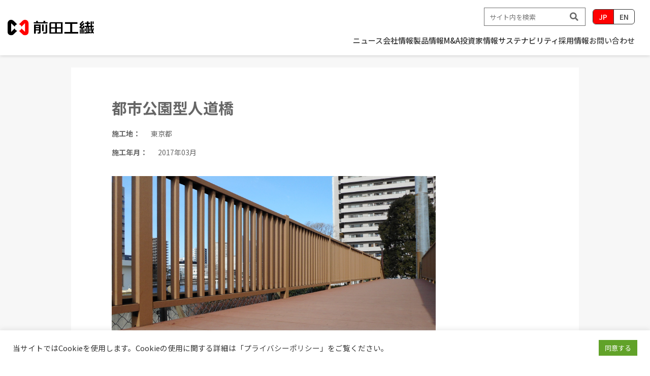

--- FILE ---
content_type: text/html; charset=UTF-8
request_url: https://www.maedakosen.jp/case/927/
body_size: 13136
content:


<!doctype html>


	<html lang="ja">


<head>
        <title>都市公園型人道橋 – 前田工繊株式会社</title>
	
  <meta charset="UTF-8" />
  <meta name="viewport" content="width=device-width, initial-scale=1" />
  <meta name="format-detection" content="telephone=no">

    <meta property="og:title" content="都市公園型人道橋">
  <meta property="og:description" content="盛土補強・軟弱地盤安定材をはじめとした、ジオシンセティックス環境資材のパイオニア">
  <meta property="og:image" content="https://www.maedakosen.jp/wp/wp-content/themes/mdk/images/logo.jpg">
  
  <meta property="og:site_name" content="前田工繊株式会社">
  <meta property="og:url" content="https://www.maedakosen.jp/case/927/">
  <meta property="og:locale" content="ja_JP">
  <meta name="twitter:card" content="summary">
  <meta name="twitter:site" content="@maedakosengroup">

  <!-- Google Tag Manager -->
  <script>(function(w,d,s,l,i){w[l]=w[l]||[];w[l].push({'gtm.start':
  new Date().getTime(),event:'gtm.js'});var f=d.getElementsByTagName(s)[0],
  j=d.createElement(s),dl=l!='dataLayer'?'&l='+l:'';j.async=true;j.src=
  'https://www.googletagmanager.com/gtm.js?id='+i+dl;f.parentNode.insertBefore(j,f);
  })(window,document,'script','dataLayer','GTM-PWH9N494');</script>
  <!-- End Google Tag Manager -->

  	<meta name="description" content="都市公園型人道橋 – 盛土補強・軟弱地盤安定材をはじめとした、ジオシンセティックス環境資材のパイオニア 前田工繊" />
	 
  <link rel="profile" href="https://gmpg.org/xfn/11" />
  <link rel="shortcut icon" href="https://www.maedakosen.jp/wp/wp-content/themes/mdk/favicon.ico" />
  
		
  	<link rel="preload" href="https://www.maedakosen.jp/wp/wp-content/themes/mdk/images/place.png" as="image">
  	<link href="https://www.maedakosen.jp/wp/wp-content/themes/mdk/images/place-tunnel.png" as="image">
  	<link href="https://www.maedakosen.jp/wp/wp-content/themes/mdk/images/place-housing.png" as="image">
  	<link href="https://www.maedakosen.jp/wp/wp-content/themes/mdk/images/place-park.png" as="image">
  	<link href="https://www.maedakosen.jp/wp/wp-content/themes/mdk/images/place-mountain.png" as="image">
  	<link href="https://www.maedakosen.jp/wp/wp-content/themes/mdk/images/place-river.png" as="image">
  	<link href="https://www.maedakosen.jp/wp/wp-content/themes/mdk/images/place-facility.png" as="image">
  	<link href="https://www.maedakosen.jp/wp/wp-content/themes/mdk/images/place-bridge.png" as="image">
  	<link href="https://www.maedakosen.jp/wp/wp-content/themes/mdk/images/place-ocean.png" as="image">
  	<link href="https://www.maedakosen.jp/wp/wp-content/themes/mdk/images/place-lake.png" as="image">
  	<link href="https://www.maedakosen.jp/wp/wp-content/themes/mdk/images/place-road.png" as="image">
  	<link href="https://www.maedakosen.jp/wp/wp-content/themes/mdk/images/place-train.png" as="image">
	    
<!--
  -->

  
  
  <meta name='robots' content='max-image-preview:large' />
	<style>img:is([sizes="auto" i], [sizes^="auto," i]) { contain-intrinsic-size: 3000px 1500px }</style>
	<style id='classic-theme-styles-inline-css' type='text/css'>
/*! This file is auto-generated */
.wp-block-button__link{color:#fff;background-color:#32373c;border-radius:9999px;box-shadow:none;text-decoration:none;padding:calc(.667em + 2px) calc(1.333em + 2px);font-size:1.125em}.wp-block-file__button{background:#32373c;color:#fff;text-decoration:none}
</style>
<style id='global-styles-inline-css' type='text/css'>
:root{--wp--preset--aspect-ratio--square: 1;--wp--preset--aspect-ratio--4-3: 4/3;--wp--preset--aspect-ratio--3-4: 3/4;--wp--preset--aspect-ratio--3-2: 3/2;--wp--preset--aspect-ratio--2-3: 2/3;--wp--preset--aspect-ratio--16-9: 16/9;--wp--preset--aspect-ratio--9-16: 9/16;--wp--preset--color--black: #000000;--wp--preset--color--cyan-bluish-gray: #abb8c3;--wp--preset--color--white: #ffffff;--wp--preset--color--pale-pink: #f78da7;--wp--preset--color--vivid-red: #cf2e2e;--wp--preset--color--luminous-vivid-orange: #ff6900;--wp--preset--color--luminous-vivid-amber: #fcb900;--wp--preset--color--light-green-cyan: #7bdcb5;--wp--preset--color--vivid-green-cyan: #00d084;--wp--preset--color--pale-cyan-blue: #8ed1fc;--wp--preset--color--vivid-cyan-blue: #0693e3;--wp--preset--color--vivid-purple: #9b51e0;--wp--preset--gradient--vivid-cyan-blue-to-vivid-purple: linear-gradient(135deg,rgba(6,147,227,1) 0%,rgb(155,81,224) 100%);--wp--preset--gradient--light-green-cyan-to-vivid-green-cyan: linear-gradient(135deg,rgb(122,220,180) 0%,rgb(0,208,130) 100%);--wp--preset--gradient--luminous-vivid-amber-to-luminous-vivid-orange: linear-gradient(135deg,rgba(252,185,0,1) 0%,rgba(255,105,0,1) 100%);--wp--preset--gradient--luminous-vivid-orange-to-vivid-red: linear-gradient(135deg,rgba(255,105,0,1) 0%,rgb(207,46,46) 100%);--wp--preset--gradient--very-light-gray-to-cyan-bluish-gray: linear-gradient(135deg,rgb(238,238,238) 0%,rgb(169,184,195) 100%);--wp--preset--gradient--cool-to-warm-spectrum: linear-gradient(135deg,rgb(74,234,220) 0%,rgb(151,120,209) 20%,rgb(207,42,186) 40%,rgb(238,44,130) 60%,rgb(251,105,98) 80%,rgb(254,248,76) 100%);--wp--preset--gradient--blush-light-purple: linear-gradient(135deg,rgb(255,206,236) 0%,rgb(152,150,240) 100%);--wp--preset--gradient--blush-bordeaux: linear-gradient(135deg,rgb(254,205,165) 0%,rgb(254,45,45) 50%,rgb(107,0,62) 100%);--wp--preset--gradient--luminous-dusk: linear-gradient(135deg,rgb(255,203,112) 0%,rgb(199,81,192) 50%,rgb(65,88,208) 100%);--wp--preset--gradient--pale-ocean: linear-gradient(135deg,rgb(255,245,203) 0%,rgb(182,227,212) 50%,rgb(51,167,181) 100%);--wp--preset--gradient--electric-grass: linear-gradient(135deg,rgb(202,248,128) 0%,rgb(113,206,126) 100%);--wp--preset--gradient--midnight: linear-gradient(135deg,rgb(2,3,129) 0%,rgb(40,116,252) 100%);--wp--preset--font-size--small: 13px;--wp--preset--font-size--medium: 20px;--wp--preset--font-size--large: 36px;--wp--preset--font-size--x-large: 42px;--wp--preset--spacing--20: 0.44rem;--wp--preset--spacing--30: 0.67rem;--wp--preset--spacing--40: 1rem;--wp--preset--spacing--50: 1.5rem;--wp--preset--spacing--60: 2.25rem;--wp--preset--spacing--70: 3.38rem;--wp--preset--spacing--80: 5.06rem;--wp--preset--shadow--natural: 6px 6px 9px rgba(0, 0, 0, 0.2);--wp--preset--shadow--deep: 12px 12px 50px rgba(0, 0, 0, 0.4);--wp--preset--shadow--sharp: 6px 6px 0px rgba(0, 0, 0, 0.2);--wp--preset--shadow--outlined: 6px 6px 0px -3px rgba(255, 255, 255, 1), 6px 6px rgba(0, 0, 0, 1);--wp--preset--shadow--crisp: 6px 6px 0px rgba(0, 0, 0, 1);}:where(.is-layout-flex){gap: 0.5em;}:where(.is-layout-grid){gap: 0.5em;}body .is-layout-flex{display: flex;}.is-layout-flex{flex-wrap: wrap;align-items: center;}.is-layout-flex > :is(*, div){margin: 0;}body .is-layout-grid{display: grid;}.is-layout-grid > :is(*, div){margin: 0;}:where(.wp-block-columns.is-layout-flex){gap: 2em;}:where(.wp-block-columns.is-layout-grid){gap: 2em;}:where(.wp-block-post-template.is-layout-flex){gap: 1.25em;}:where(.wp-block-post-template.is-layout-grid){gap: 1.25em;}.has-black-color{color: var(--wp--preset--color--black) !important;}.has-cyan-bluish-gray-color{color: var(--wp--preset--color--cyan-bluish-gray) !important;}.has-white-color{color: var(--wp--preset--color--white) !important;}.has-pale-pink-color{color: var(--wp--preset--color--pale-pink) !important;}.has-vivid-red-color{color: var(--wp--preset--color--vivid-red) !important;}.has-luminous-vivid-orange-color{color: var(--wp--preset--color--luminous-vivid-orange) !important;}.has-luminous-vivid-amber-color{color: var(--wp--preset--color--luminous-vivid-amber) !important;}.has-light-green-cyan-color{color: var(--wp--preset--color--light-green-cyan) !important;}.has-vivid-green-cyan-color{color: var(--wp--preset--color--vivid-green-cyan) !important;}.has-pale-cyan-blue-color{color: var(--wp--preset--color--pale-cyan-blue) !important;}.has-vivid-cyan-blue-color{color: var(--wp--preset--color--vivid-cyan-blue) !important;}.has-vivid-purple-color{color: var(--wp--preset--color--vivid-purple) !important;}.has-black-background-color{background-color: var(--wp--preset--color--black) !important;}.has-cyan-bluish-gray-background-color{background-color: var(--wp--preset--color--cyan-bluish-gray) !important;}.has-white-background-color{background-color: var(--wp--preset--color--white) !important;}.has-pale-pink-background-color{background-color: var(--wp--preset--color--pale-pink) !important;}.has-vivid-red-background-color{background-color: var(--wp--preset--color--vivid-red) !important;}.has-luminous-vivid-orange-background-color{background-color: var(--wp--preset--color--luminous-vivid-orange) !important;}.has-luminous-vivid-amber-background-color{background-color: var(--wp--preset--color--luminous-vivid-amber) !important;}.has-light-green-cyan-background-color{background-color: var(--wp--preset--color--light-green-cyan) !important;}.has-vivid-green-cyan-background-color{background-color: var(--wp--preset--color--vivid-green-cyan) !important;}.has-pale-cyan-blue-background-color{background-color: var(--wp--preset--color--pale-cyan-blue) !important;}.has-vivid-cyan-blue-background-color{background-color: var(--wp--preset--color--vivid-cyan-blue) !important;}.has-vivid-purple-background-color{background-color: var(--wp--preset--color--vivid-purple) !important;}.has-black-border-color{border-color: var(--wp--preset--color--black) !important;}.has-cyan-bluish-gray-border-color{border-color: var(--wp--preset--color--cyan-bluish-gray) !important;}.has-white-border-color{border-color: var(--wp--preset--color--white) !important;}.has-pale-pink-border-color{border-color: var(--wp--preset--color--pale-pink) !important;}.has-vivid-red-border-color{border-color: var(--wp--preset--color--vivid-red) !important;}.has-luminous-vivid-orange-border-color{border-color: var(--wp--preset--color--luminous-vivid-orange) !important;}.has-luminous-vivid-amber-border-color{border-color: var(--wp--preset--color--luminous-vivid-amber) !important;}.has-light-green-cyan-border-color{border-color: var(--wp--preset--color--light-green-cyan) !important;}.has-vivid-green-cyan-border-color{border-color: var(--wp--preset--color--vivid-green-cyan) !important;}.has-pale-cyan-blue-border-color{border-color: var(--wp--preset--color--pale-cyan-blue) !important;}.has-vivid-cyan-blue-border-color{border-color: var(--wp--preset--color--vivid-cyan-blue) !important;}.has-vivid-purple-border-color{border-color: var(--wp--preset--color--vivid-purple) !important;}.has-vivid-cyan-blue-to-vivid-purple-gradient-background{background: var(--wp--preset--gradient--vivid-cyan-blue-to-vivid-purple) !important;}.has-light-green-cyan-to-vivid-green-cyan-gradient-background{background: var(--wp--preset--gradient--light-green-cyan-to-vivid-green-cyan) !important;}.has-luminous-vivid-amber-to-luminous-vivid-orange-gradient-background{background: var(--wp--preset--gradient--luminous-vivid-amber-to-luminous-vivid-orange) !important;}.has-luminous-vivid-orange-to-vivid-red-gradient-background{background: var(--wp--preset--gradient--luminous-vivid-orange-to-vivid-red) !important;}.has-very-light-gray-to-cyan-bluish-gray-gradient-background{background: var(--wp--preset--gradient--very-light-gray-to-cyan-bluish-gray) !important;}.has-cool-to-warm-spectrum-gradient-background{background: var(--wp--preset--gradient--cool-to-warm-spectrum) !important;}.has-blush-light-purple-gradient-background{background: var(--wp--preset--gradient--blush-light-purple) !important;}.has-blush-bordeaux-gradient-background{background: var(--wp--preset--gradient--blush-bordeaux) !important;}.has-luminous-dusk-gradient-background{background: var(--wp--preset--gradient--luminous-dusk) !important;}.has-pale-ocean-gradient-background{background: var(--wp--preset--gradient--pale-ocean) !important;}.has-electric-grass-gradient-background{background: var(--wp--preset--gradient--electric-grass) !important;}.has-midnight-gradient-background{background: var(--wp--preset--gradient--midnight) !important;}.has-small-font-size{font-size: var(--wp--preset--font-size--small) !important;}.has-medium-font-size{font-size: var(--wp--preset--font-size--medium) !important;}.has-large-font-size{font-size: var(--wp--preset--font-size--large) !important;}.has-x-large-font-size{font-size: var(--wp--preset--font-size--x-large) !important;}
:where(.wp-block-post-template.is-layout-flex){gap: 1.25em;}:where(.wp-block-post-template.is-layout-grid){gap: 1.25em;}
:where(.wp-block-columns.is-layout-flex){gap: 2em;}:where(.wp-block-columns.is-layout-grid){gap: 2em;}
:root :where(.wp-block-pullquote){font-size: 1.5em;line-height: 1.6;}
</style>
<link rel='stylesheet' id='cookie-law-info-css' href='https://www.maedakosen.jp/wp/wp-content/plugins/cookie-law-info/legacy/public/css/cookie-law-info-public.css?ver=3.3.5' type='text/css' media='all' />
<link rel='stylesheet' id='cookie-law-info-gdpr-css' href='https://www.maedakosen.jp/wp/wp-content/plugins/cookie-law-info/legacy/public/css/cookie-law-info-gdpr.css?ver=3.3.5' type='text/css' media='all' />
<link rel='stylesheet' id='fontawesome5-css' href='https://use.fontawesome.com/releases/v5.12.1/css/all.css?ver=5.12.1' type='text/css' media='all' />
<link rel='stylesheet' id='googlefonts-css' href='https://fonts.googleapis.com/css?family=Noto+Sans+JP%3A400%2C500%2C700&#038;subset=japanese&#038;ver=6.8.3' type='text/css' media='all' />
<link rel='stylesheet' id='slick-css' href='https://cdnjs.cloudflare.com/ajax/libs/slick-carousel/1.9.0/slick.css?ver=1.9.0' type='text/css' media='all' />
<link rel='stylesheet' id='slick-theme-css' href='https://cdnjs.cloudflare.com/ajax/libs/slick-carousel/1.9.0/slick-theme.min.css?ver=1.9.0' type='text/css' media='all' />
<link rel='stylesheet' id='pure-css-css' href='https://cdn.jsdelivr.net/npm/purecss@3.0.0/build/pure-min.css?ver=3.0.0' type='text/css' media='all' />
<link rel='stylesheet' id='pure-grids-css-css' href='https://cdn.jsdelivr.net/npm/purecss@3.0.0/build/grids-responsive-min.css?ver=3.0.0' type='text/css' media='all' />
<link rel='stylesheet' id='mdk-css' href='https://www.maedakosen.jp/wp/wp-content/themes/mdk/style.css?ver=2025102472042' type='text/css' media='all' />
<link rel='stylesheet' id='slb_core-css' href='https://www.maedakosen.jp/wp/wp-content/plugins/simple-lightbox/client/css/app.css?ver=2.9.4' type='text/css' media='all' />
<link rel='stylesheet' id='wp-pagenavi-css' href='https://www.maedakosen.jp/wp/wp-content/plugins/wp-pagenavi/pagenavi-css.css?ver=2.70' type='text/css' media='all' />
<script type="text/javascript" src="https://code.jquery.com/jquery-1.12.4.min.js?ver=1.12.4" id="jquery-js"></script>
<script type="text/javascript" id="cookie-law-info-js-extra">
/* <![CDATA[ */
var Cli_Data = {"nn_cookie_ids":[],"cookielist":[],"non_necessary_cookies":[],"ccpaEnabled":"","ccpaRegionBased":"","ccpaBarEnabled":"","strictlyEnabled":["necessary","obligatoire"],"ccpaType":"gdpr","js_blocking":"1","custom_integration":"","triggerDomRefresh":"","secure_cookies":""};
var cli_cookiebar_settings = {"animate_speed_hide":"500","animate_speed_show":"500","background":"#FFF","border":"#b1a6a6c2","border_on":"","button_1_button_colour":"#61a229","button_1_button_hover":"#4e8221","button_1_link_colour":"#fff","button_1_as_button":"1","button_1_new_win":"","button_2_button_colour":"#333","button_2_button_hover":"#292929","button_2_link_colour":"#444","button_2_as_button":"","button_2_hidebar":"","button_3_button_colour":"#dedfe0","button_3_button_hover":"#b2b2b3","button_3_link_colour":"#333333","button_3_as_button":"1","button_3_new_win":"","button_4_button_colour":"#dedfe0","button_4_button_hover":"#b2b2b3","button_4_link_colour":"#333333","button_4_as_button":"1","button_7_button_colour":"#61a229","button_7_button_hover":"#4e8221","button_7_link_colour":"#fff","button_7_as_button":"1","button_7_new_win":"","font_family":"inherit","header_fix":"","notify_animate_hide":"1","notify_animate_show":"","notify_div_id":"#cookie-law-info-bar","notify_position_horizontal":"right","notify_position_vertical":"bottom","scroll_close":"","scroll_close_reload":"","accept_close_reload":"","reject_close_reload":"","showagain_tab":"","showagain_background":"#fff","showagain_border":"#000","showagain_div_id":"#cookie-law-info-again","showagain_x_position":"100px","text":"#333333","show_once_yn":"","show_once":"10000","logging_on":"","as_popup":"","popup_overlay":"1","bar_heading_text":"","cookie_bar_as":"banner","popup_showagain_position":"bottom-right","widget_position":"left"};
var log_object = {"ajax_url":"https:\/\/www.maedakosen.jp\/wp\/wp-admin\/admin-ajax.php"};
/* ]]> */
</script>
<script type="text/javascript" src="https://www.maedakosen.jp/wp/wp-content/plugins/cookie-law-info/legacy/public/js/cookie-law-info-public.js?ver=3.3.5" id="cookie-law-info-js"></script>
<script src="//www.google.com/recaptcha/api.js"></script>
<script type="text/javascript">
jQuery(function() {
	// reCAPTCHAの挿入
	jQuery( '.mw_wp_form_input button, .mw_wp_form_input input[type="submit"]' ).before( '<div data-callback="syncerRecaptchaCallback" data-sitekey="6Leuq2QeAAAAAExgCmZsUUIgRHWBOZ5Fb_W3y5Ah" class="g-recaptcha"></div>' );
	// [input] Add disabled to input or button
	jQuery( '.mw_wp_form_input button, .mw_wp_form_input input[type="submit"]' ).attr( "disabled", "disabled" );
	// [confirm] Remove disabled
	jQuery( '.mw_wp_form_confirm input, .mw_wp_form_confirm select, .mw_wp_form_confirm textarea, .mw_wp_form_confirm button' ).removeAttr( 'disabled' );
});
// reCAPTCHA Callback
function syncerRecaptchaCallback( code ) {
	if(code != "") {
		jQuery( '.mw_wp_form_input button, .mw_wp_form_input input[type="submit"]' ).removeAttr( 'disabled' );
	}
}
</script>
<style type="text/css">
.g-recaptcha { margin: 20px 0 15px; }.g-recaptcha > div { margin: 0 auto; }</style>
</head>

<body data-rsssl=1 class="wp-singular case-template-default single single-case postid-927 wp-theme-mdk chrome">

<!-- Google Tag Manager (noscript) -->
<noscript><iframe src="https://www.googletagmanager.com/ns.html?id=GTM-PWH9N494"
height="0" width="0" style="display:none;visibility:hidden"></iframe></noscript>
<!-- End Google Tag Manager (noscript) -->

<!--
-->


<div id="page" class="site">


<!--
-->


  <header class="site-header">
    <div id="menu" class="custom-wrapper">
      <div class="hd-top">
        <h1 class="site-title pure-menu-heading site-logo">
          <a href="https://www.maedakosen.jp">
            <img src="https://www.maedakosen.jp/wp/wp-content/themes/mdk/images/hd_logo.svg" alt="前田工繊株式会社" />
          </a>
        </h1>
        <a href="" class="custom-toggle" id="toggle">
          <s class="bar"></s>
          <s class="bar"></s>
          <s class="bar"></s>
        </a>
      </div><!-- /.hd-top -->
      <div class="main-menu">
        <div class="drawer">
  	      <nav id="gnav">
  					<ul class="menu">
  					  <li class="menu_list">
  					    <a href="https://www.maedakosen.jp/news/">ニュース</a>
  					  </li>
  					  <li class="menu_list nav-company">
  					    <div class="btn-sagasu"><span class="nav-title">会社情報</span></div>
  					    <div class="menu_contents">
  						    <img class="btn-close" src="https://www.maedakosen.jp/wp/wp-content/themes/mdk/images/btn-close.png" alt="閉じるボタン">
  					      <div class="menu_inner">
  									<div class="pure-g">
                      <div class="pure-u-1 pure-u-md-1-4">
                        <a class="menu_list_top" href="https://www.maedakosen.jp/about/">会社情報 TOP</a>
                      </div>
                      <div class="pure-u-1 pure-u-md-3-4">
      									<div class="pure-g menu_list_item">
          		                      		            <div class="pure-u-1 pure-u-sm-1-2 pure-u-lg-1-3 c-page">
		<a href="https://www.maedakosen.jp/about/philosophy/">
			<div class="hnav-title">企業理念</div><!-- /.hnav-title -->
	</a>
</div>          		                      		            <div class="pure-u-1 pure-u-sm-1-2 pure-u-lg-1-3 c-page">
		<a href="https://www.maedakosen.jp/about/greeting/">
			<div class="hnav-title">ごあいさつ</div><!-- /.hnav-title -->
	</a>
</div>          		                      		            <div class="pure-u-1 pure-u-sm-1-2 pure-u-lg-1-3 c-page">
		<a href="https://www.maedakosen.jp/about/company/">
			<div class="hnav-title">会社概要</div><!-- /.hnav-title -->
	</a>
</div>          		                      		            <div class="pure-u-1 pure-u-sm-1-2 pure-u-lg-1-3 c-page">
		<a href="https://www.maedakosen.jp/about/number/">
			<div class="hnav-title">数字でみる前田工繊グループ</div><!-- /.hnav-title -->
	</a>
</div>          		                      		            <div class="pure-u-1 pure-u-sm-1-2 pure-u-lg-1-3 c-page">
		<a href="https://www.maedakosen.jp/about/history/">
			<div class="hnav-title">前田工繊の歩み</div><!-- /.hnav-title -->
	</a>
</div>          		                      		            <div class="pure-u-1 pure-u-sm-1-2 pure-u-lg-1-3 c-page">
		<a href="https://www.maedakosen.jp/about/awards/">
			<div class="hnav-title">受賞歴</div><!-- /.hnav-title -->
	</a>
</div>          		                      		            <div class="pure-u-1 pure-u-sm-1-2 pure-u-lg-1-3 c-page">
		<a href="https://www.maedakosen.jp/about/office/">
			<div class="hnav-title">事業所のご案内</div><!-- /.hnav-title -->
	</a>
</div>          		                      		            <div class="pure-u-1 pure-u-sm-1-2 pure-u-lg-1-3 c-page">
		<a href="https://www.maedakosen.jp/about/group/">
			<div class="hnav-title">グループ企業一覧</div><!-- /.hnav-title -->
	</a>
</div>          		                  									</div><!-- /.pure-g -->
                      </div>
  									</div>
  					      </div><!-- /.menu_inner -->
  					    </div><!-- /.menu_contents -->
  					  </li><!-- /.menu_list -->
  					  <li class="menu_list nav-product">
  					    <div class="btn-sagasu">製品情報</div>
  					    <div class="menu_contents">
  						    <img class="btn-close" src="https://www.maedakosen.jp/wp/wp-content/themes/mdk/images/btn-close.png" alt="閉じるボタン">
  					      <div class="menu_inner">
  									<div class="pure-g">
                      <div class="pure-u-1 pure-u-md-1-4">
                        <a class="menu_list_top" href="https://www.maedakosen.jp/product/">製品情報 TOP</a>
                      </div>
                      <div class="pure-u-1 pure-u-md-3-4">
      									<div class="pure-g menu_list_item">
                          <div class="pure-u-1 pure-u-sm-1-2 pure-u-lg-1-3 c-page">
                            <a href="https://www.maedakosen.jp/product/?active-tab=tab-use#hd-product">用途から探す</a>
                          </div>
                          <div class="pure-u-1 pure-u-sm-1-2 pure-u-lg-1-3 c-page">
                            <a href="https://www.maedakosen.jp/product/?active-tab=tab-name#hd-product">名称から探す</a>
                          </div>
                          <div class="pure-u-1 pure-u-sm-1-2 pure-u-lg-1-3 c-page">
                            <a href="https://www.maedakosen.jp/product/?active-tab=tab-disaster#hd-product">国土強靭化から探す</a>
                          </div>
                          <div class="pure-u-1 pure-u-sm-1-2 pure-u-lg-1-3 c-page">
                            <a href="https://www.maedakosen.jp/product/?active-tab=tab-place#hd-product">場所から探す</a>
                          </div>
                          <div class="pure-u-1 pure-u-sm-1-2 pure-u-lg-1-3 c-page">
                            <a href="https://www.maedakosen.jp/product/?active-tab=tab-feature#hd-product">特集</a>
                          </div>
                          <div class="pure-u-1 pure-u-sm-1-2 pure-u-lg-1-3 c-page">
                            <a href="https://www.maedakosen.jp/download/">資料ダウンロード</a>
                          </div>
    <!--
                          <div class="pure-u-1 pure-u-sm-1-2 pure-u-lg-1-3 c-page">
                        		<a href="https://www.maedakosen.jp/oem/">OEM事業</a>
                          </div>
                          <div class="pure-u-1 pure-u-sm-1-2 pure-u-lg-1-3 c-page">
                            <a href="https://www.maedakosen.jp/download/">資料ダウンロード</a>
                          </div>
    -->
      									</div><!-- /.pure-g -->
                      </div>
  									</div>
  					      </div><!-- /.menu_inner -->
  					    </div><!-- /.menu_contents -->
  					  </li><!-- /.menu_list -->
  					  <li class="menu_list nav-company">
  					    <div class="btn-sagasu"><span class="nav-title">M&A</span></div>
  					    <div class="menu_contents">
  						    <img class="btn-close" src="https://www.maedakosen.jp/wp/wp-content/themes/mdk/images/btn-close.png" alt="閉じるボタン">
  					      <div class="menu_inner">
  									<div class="pure-g">
                      <div class="pure-u-1 pure-u-md-1-4">
                        <a class="menu_list_top" href="https://www.maedakosen.jp/ma/">M&A TOP</a>
                      </div>
                      <div class="pure-u-1 pure-u-md-3-4">
      									<div class="pure-g menu_list_item">
          		                      		            <div class="pure-u-1 pure-u-sm-1-2 pure-u-lg-1-3 c-page">
		<a href="https://www.maedakosen.jp/ma/summary/">
			<div class="hnav-title">前田工繊グループのM&#038;A</div><!-- /.hnav-title -->
	</a>
</div>          		                      		            <div class="pure-u-1 pure-u-sm-1-2 pure-u-lg-1-3 c-page">
		<a href="https://www.maedakosen.jp/ma/flow/">
			<div class="hnav-title">選定基準・検討プロセス</div><!-- /.hnav-title -->
	</a>
</div>          		                      		            <div class="pure-u-1 pure-u-sm-1-2 pure-u-lg-1-3 c-page">
		<a href="https://www.maedakosen.jp/ma/pmi/">
			<div class="hnav-title">特色あるＰＭＩ</div><!-- /.hnav-title -->
	</a>
</div>          		                      		            <div class="pure-u-1 pure-u-sm-1-2 pure-u-lg-1-3 c-page">
		<a href="https://www.maedakosen.jp/ma/inquiry/">
			<div class="hnav-title">M&#038;Aに関するお問合せ先</div><!-- /.hnav-title -->
	</a>
</div>          		                  									</div><!-- /.pure-g -->
                      </div>
  									</div>
  					      </div><!-- /.menu_inner -->
  					    </div><!-- /.menu_contents -->
  					  </li><!-- /.menu_list -->
  					  <li class="menu_list nav-disaster">
  					    <div class="btn-sagasu">投資家情報</div>
  					    <div class="menu_contents">
  						    <img class="btn-close" src="https://www.maedakosen.jp/wp/wp-content/themes/mdk/images/btn-close.png" alt="閉じるボタン">
  					      <div class="menu_inner">
  									<div class="pure-g">
                      <div class="pure-u-1 pure-u-md-1-4">
                        <a class="menu_list_top" href="https://www.maedakosen.jp/ir/">投資家情報 TOP</a>
                      </div>
                      <div class="pure-u-1 pure-u-md-3-4">
      									<div class="pure-g menu_list_item">
          		                      		            <div class="pure-u-1 pure-u-sm-1-2 pure-u-lg-1-3 c-page">
		<a href="https://www.maedakosen.jp/ir/irnews/">
			<div class="hnav-title">投資家向けニュース</div><!-- /.hnav-title -->
	</a>
</div>          		                      		            <div class="pure-u-1 pure-u-sm-1-2 pure-u-lg-1-3 c-page">
		<a href="https://www.maedakosen.jp/ir/management/message/" class="page-link">
			<div class="hnav-title">経営方針</div><!-- /.hnav-title -->
	</a>
</div>          		                      		            <div class="pure-u-1 pure-u-sm-1-2 pure-u-lg-1-3 c-page">
		<a href="https://www.maedakosen.jp/ir/strong/">
			<div class="hnav-title">前田工繊グループの強み</div><!-- /.hnav-title -->
	</a>
</div>          		                      		            <div class="pure-u-1 pure-u-sm-1-2 pure-u-lg-1-3 c-page">
		<a href="https://www.maedakosen.jp/ir/data/hl_r/" class="page-link">
			<div class="hnav-title">業績・財務データ</div><!-- /.hnav-title -->
	</a>
</div>          		                      		            <div class="pure-u-1 pure-u-sm-1-2 pure-u-lg-1-3 c-page">
		<a href="https://www.maedakosen.jp/ir/irinfo/stock/" class="page-link">
			<div class="hnav-title">株式・格付情報</div><!-- /.hnav-title -->
	</a>
</div>          		                      		            <div class="pure-u-1 pure-u-sm-1-2 pure-u-lg-1-3 c-page">
		<a href="https://www.maedakosen.jp/ir/irlib/tanshin/" class="page-link">
			<div class="hnav-title">IRライブラリ</div><!-- /.hnav-title -->
	</a>
</div>          		                      		            <div class="pure-u-1 pure-u-sm-1-2 pure-u-lg-1-3 c-page">
		<a href="https://www.maedakosen.jp/ir/calendar/">
			<div class="hnav-title">IRカレンダー</div><!-- /.hnav-title -->
	</a>
</div>          		                      		            <div class="pure-u-1 pure-u-sm-1-2 pure-u-lg-1-3 c-page">
		<a href="https://www.maedakosen.jp/ir/inquiry/">
			<div class="hnav-title">IRに関するお問合せ</div><!-- /.hnav-title -->
	</a>
</div>          		                      		            <div class="pure-u-1 pure-u-sm-1-2 pure-u-lg-1-3 c-page">
		<a href="https://www.maedakosen.jp/ir/disclaimer/">
			<div class="hnav-title">免責事項</div><!-- /.hnav-title -->
	</a>
</div>          		                      		            <div class="pure-u-1 pure-u-sm-1-2 pure-u-lg-1-3 c-page">
		<a href="https://www.maedakosen.jp/ir/faq/">
			<div class="hnav-title">よくあるご質問</div><!-- /.hnav-title -->
	</a>
</div>          		                  									</div><!-- /.pure-g -->
                      </div>
  									</div>
  					      </div><!-- /.menu_inner -->
  					    </div><!-- /.menu_contents -->
  					  </li>
  					  <li class="menu_list nav-sustainability">
  					    <div class="btn-sagasu">サステナビリティ</div>
  					    <div class="menu_contents">
  						    <img class="btn-close" src="https://www.maedakosen.jp/wp/wp-content/themes/mdk/images/btn-close.png" alt="閉じるボタン">
  					      <div class="menu_inner">
  									<div class="pure-g">
                      <div class="pure-u-1 pure-u-md-1-4">
                        <a class="menu_list_top" href="https://www.maedakosen.jp/sustainability/">サステナビリティ TOP</a>
                      </div>
                      <div class="pure-u-1 pure-u-md-3-4">
      									<div class="pure-g menu_list_item">
          		                      		            <div class="pure-u-1 pure-u-sm-1-2 pure-u-lg-1-3 c-page">
		<a href="https://www.maedakosen.jp/sustainability/policy/">
			<div class="hnav-title">サステナビリティ基本方針</div><!-- /.hnav-title -->
	</a>
</div>          		                      		            <div class="pure-u-1 pure-u-sm-1-2 pure-u-lg-1-3 c-page">
		<a href="https://www.maedakosen.jp/sustainability/top-commitment/">
			<div class="hnav-title">コミットメント</div><!-- /.hnav-title -->
	</a>
</div>          		                      		            <div class="pure-u-1 pure-u-sm-1-2 pure-u-lg-1-3 c-page">
		<a href="https://www.maedakosen.jp/sustainability/esh/">
			<div class="hnav-title">持続的成長の実現</div><!-- /.hnav-title -->
	</a>
</div>          		                      		            <div class="pure-u-1 pure-u-sm-1-2 pure-u-lg-1-3 c-page">
		<a href="https://www.maedakosen.jp/sustainability/health_management/">
			<div class="hnav-title">従業員の健康</div><!-- /.hnav-title -->
	</a>
</div>          		                      		            <div class="pure-u-1 pure-u-sm-1-2 pure-u-lg-1-3 c-page">
		<a href="https://www.maedakosen.jp/sustainability/quality-management/">
			<div class="hnav-title">品質への取り組み</div><!-- /.hnav-title -->
	</a>
</div>          		                      		            <div class="pure-u-1 pure-u-sm-1-2 pure-u-lg-1-3 c-page">
		<a href="https://www.maedakosen.jp/sustainability/environment/">
			<div class="hnav-title">環境への取り組み</div><!-- /.hnav-title -->
	</a>
</div>          		                      		            <div class="pure-u-1 pure-u-sm-1-2 pure-u-lg-1-3 c-page">
		<a href="https://www.maedakosen.jp/sustainability/actionplan/">
			<div class="hnav-title">行動計画</div><!-- /.hnav-title -->
	</a>
</div>          		                      		            <div class="pure-u-1 pure-u-sm-1-2 pure-u-lg-1-3 c-page">
		<a href="https://www.maedakosen.jp/sustainability/foundation/">
			<div class="hnav-title">前田工繊財団について</div><!-- /.hnav-title -->
	</a>
</div>          		                  									</div><!-- /.pure-g -->
                      </div>
  									</div>
  					      </div><!-- /.menu_inner -->
  					    </div><!-- /.menu_contents -->
  					  </li>
  					  <li class="menu_list nav-recruit">
  					    <div class="btn-sagasu"><span class="nav-title">採用情報</span></div>
  					    <div class="menu_contents">
  						    <img class="btn-close" src="https://www.maedakosen.jp/wp/wp-content/themes/mdk/images/btn-close.png" alt="閉じるボタン">
  					      <div class="menu_inner">
  									<div class="pure-g">
                      <div class="pure-u-1 pure-u-md-1-4">
                        <a class="menu_list_top" href="https://recruit.maedakosen.jp/" target="_blank">採用サイト TOP</a>
                      </div>
                      <div class="pure-u-1 pure-u-md-3-4">
      									<div class="pure-g menu_list_item">
                          <div class="pure-u-1 pure-u-sm-1-2 pure-u-lg-1-3 c-page">
    												<a href="https://recruit.maedakosen.jp/recruit/new-graduate/" target="_blank">新卒採用募集要項</a>
                          </div>
                          <div class="pure-u-1 pure-u-sm-1-2 pure-u-lg-1-3 c-page">
    												<a href="https://recruit.maedakosen.jp/recruit/mid-career/" target="_blank">中途採用募集要項</a>
                          </div>
      									</div><!-- /.pure-g -->
    										<div class="nav-group">
    											<h3>グループ各社採用情報</h3>
        									<div class="pure-g menu_list_item">
                            <div class="pure-u-1 pure-u-sm-1-2 pure-u-lg-1-3 c-page">
    													<a href="https://www.mirai-no-agri.jp/recruit/" target="_blank">未来のアグリ</a>
                            </div>
                            <div class="pure-u-1 pure-u-sm-1-2 pure-u-lg-1-3 c-page">
    													<a href="https://www.mirai-techno.jp/contactus/" target="_blank">未来テクノ</a>
                            </div>
                            <div class="pure-u-1 pure-u-sm-1-2 pure-u-lg-1-3 c-page">
    													<a href="https://www.mirai-kosen.jp/recruit/" target="_blank">未来コーセン</a>
                            </div>
                            <div class="pure-u-1 pure-u-sm-1-2 pure-u-lg-1-3 c-page">
    													<a href="https://bbs-recruit.jp/" target="_blank">BBSジャパンリクルートサイト</a>
                            </div>
                            <div class="pure-u-1 pure-u-sm-1-2 pure-u-lg-1-3 c-page">
    													<a href="https://www.kushiro-highmeal.co.jp/recruit/" target="_blank">釧路ハイミール</a>
                            </div>
        									</div><!-- /.pure-g -->
    										</div><!-- /.nav-group -->
                      </div>
  									</div>
  					      </div>
  					    </div><!-- /.menu_contents -->
  					  </li>
  					  <li class="menu_list">
  					    <a href="https://www.maedakosen.jp/contact/">お問い合わせ</a>
  					  </li>
  					  <li class="menu_list for-sp-menu">
    					  <div class="sub-menu">
                  <ul class="sub-list">
            	      <li class="btn-search"><form method="get" class="searchform" action="https://www.maedakosen.jp">
  <input type="text" class="searchfield" name="s" id="s" placeholder="サイト内を検索"/>
  <input type="submit" value="" alt="検索" title="検索" class="searchsubmit">
</form></li>
            	      <li class="btn-en"><a href="https://www.maedakosen.jp">JP</a><a href="https://eng.maedakosen.jp/">EN</a></li>
                  </ul>
    					  </div><!-- /.sub-menu -->
  					  </li>
  					</ul>
  				</nav>
  	      <ul class="btn-list btn-list-s">
  		      <li class="btn-search-s"><div class="op-btn-search"><i class="fas fa-search"></i></div><div class="op-cont-search"><form method="get" class="searchform" action="https://www.maedakosen.jp">
  <input type="text" class="searchfield" name="s" id="s" placeholder="サイト内を検索"/>
  <input type="submit" value="" alt="検索" title="検索" class="searchsubmit">
</form></div></li>
  		      <li class="btn-contact"><a href="https://www.maedakosen.jp/contact/">お問い合わせ</a></li>
  	      </ul>
        </div><!-- /.drawer -->
        <ul class="sub-list for-pc-menu">
  	      <li class="btn-search"><form method="get" class="searchform" action="https://www.maedakosen.jp">
  <input type="text" class="searchfield" name="s" id="s" placeholder="サイト内を検索"/>
  <input type="submit" value="" alt="検索" title="検索" class="searchsubmit">
</form></li>
  	      <li class="btn-en"><a href="https://www.maedakosen.jp">JP</a><a href="https://eng.maedakosen.jp/">EN</a></li>
        </ul>
      </div><!-- /.main-menu -->
    </div><!-- /#menu -->
	    	  </header><!-- /.site-header -->

    <div class="cont-main">
  
<article id="post-927" class="post-927 case type-case status-publish has-post-thumbnail hentry">
  <div class="entry-content">
        <section class="p-info">
      <h1 class="entry-title">都市公園型人道橋</h1>
      <dl>
              <dt>施工地：</dt>
        <dd>東京都</dd>
                    <dt>施工年月：</dt>
        <dd>2017年03月</dd>
            </dl>
              <img width="638" height="383" src="https://www.maedakosen.jp/wp/wp-content/uploads/case-97.jpg" class="attachment-full size-full wp-post-image" alt="" decoding="async" fetchpriority="high" srcset="https://www.maedakosen.jp/wp/wp-content/uploads/case-97.jpg 638w, https://www.maedakosen.jp/wp/wp-content/uploads/case-97-300x180.jpg 300w" sizes="(max-width: 638px) 100vw, 638px" />          </section>
    <section>
      <p>【橋長】　10m　</p>
<p>【構造体】　主桁＝鋼材</p>
<p>【床板】　合成木材　Kankyo-woodⅡ</p>
<p>【転落防止柵】　合成木材　縦格子柵（KWフェンス）</p>
<img decoding="async" src="https://www.maedakosen.jp/wp/wp-content/uploads/case-97-1.jpg" alt="" width="638" height="450" class="alignnone size-full wp-image-1338" srcset="https://www.maedakosen.jp/wp/wp-content/uploads/case-97-1.jpg 638w, https://www.maedakosen.jp/wp/wp-content/uploads/case-97-1-300x212.jpg 300w" sizes="(max-width: 638px) 100vw, 638px" />    </section>

		
            		<section class="cont-rp lower">
			<h2>関連製品・工法</h2>
					<div class="cp_container">
	      <div class="pure-g">
	      	        <div class="pure-u-1 pure-u-md-1-2">
		        <a href="https://www.maedakosen.jp/products/557/">
				      <div class="rp-box">
			          <div class="rp-photo">
				          <img width="600" height="450" src="https://www.maedakosen.jp/wp/wp-content/uploads/mokudou.jpg" class="attachment-post-thumbnail size-post-thumbnail wp-post-image" alt="" decoding="async" srcset="https://www.maedakosen.jp/wp/wp-content/uploads/mokudou.jpg 600w, https://www.maedakosen.jp/wp/wp-content/uploads/mokudou-300x225.jpg 300w" sizes="(max-width: 600px) 100vw, 600px" />			          </div>
				        <div class="rp-txt">
					        <div class="rp-title">木道・デッキ・人道橋</div><!-- /.rc-title -->
					        <div class="rp-name">
							    							      木道・デッキ・人道橋							    					        </div><!-- /.rp-name -->
					        <p class="btn-more">詳しく見る</p>
				        </div><!-- /.rp-txt -->
				      </div><!-- /.rp-box -->
	          </a>
	        </div><!-- /.pure-u -->
	      	      </div><!-- /.pure-g -->
			</div><!-- /.rp_container -->
					</section>
		
      </div><!-- .entry-content -->
  <footer class="entry-footer">
  </footer><!-- .entry-footer -->
</article>

    </div><!-- /.cont-main -->
   
    <footer class="site-footer">
    <div class="ft-pagetop"><i class="fas fa-angle-up"></i>　PAGETOP</div><!-- /.ft-pagetop -->
    <div class="container-inner">
      <div class="pure-g ft-menu">
	      <div class="pure-u-1 pure-u-md-7-8 ft-menu-inner">
		      <div class="pure-g">
  	        <div class="pure-u-1 pure-u-md-1-4 ft-menu-inner">
  		          <h2><a href="https://www.maedakosen.jp">トップページ</a></h2>
                <h2><a href="https://www.maedakosen.jp/news/">ニュース一覧</a></h2>
                <h2><a href="https://www.maedakosen.jp/news_category/news_info/">お知らせ一覧</a></h2>
  		          <h2><a href="https://www.maedakosen.jp/about/">会社情報</a></h2>
  		          <ul class="ft-menu-list">
  		            <li class="ch-philosophy c-page">
		<a href="https://www.maedakosen.jp/about/philosophy/">
			<div class="fnav-title">企業理念</div><!-- /.gnav-title -->
	</a>

</li><li class="ch-greeting c-page">
		<a href="https://www.maedakosen.jp/about/greeting/">
			<div class="fnav-title">ごあいさつ</div><!-- /.gnav-title -->
	</a>

</li><li class="ch-company c-page">
		<a href="https://www.maedakosen.jp/about/company/">
			<div class="fnav-title">会社概要</div><!-- /.gnav-title -->
	</a>

</li><li class="ch-number c-page">
		<a href="https://www.maedakosen.jp/about/number/">
			<div class="fnav-title">数字でみる前田工繊グループ</div><!-- /.gnav-title -->
	</a>

</li><li class="ch-history c-page">
		<a href="https://www.maedakosen.jp/about/history/">
			<div class="fnav-title">前田工繊の歩み</div><!-- /.gnav-title -->
	</a>

</li><li class="ch-awards c-page">
		<a href="https://www.maedakosen.jp/about/awards/">
			<div class="fnav-title">受賞歴</div><!-- /.gnav-title -->
	</a>

</li><li class="ch-office c-page">
		<a href="https://www.maedakosen.jp/about/office/">
			<div class="fnav-title">事業所のご案内</div><!-- /.gnav-title -->
	</a>

</li><li class="ch-group c-page">
		<a href="https://www.maedakosen.jp/about/group/">
			<div class="fnav-title">グループ企業一覧</div><!-- /.gnav-title -->
	</a>

</li>  		          </ul><!-- /.ft-menu-list -->
  		        </div><!-- pure-u -->
		        <div class="pure-u-1 pure-u-md-1-4 ft-menu-inner">
		          <h2 class="ft-nav-product"><a href="https://www.maedakosen.jp/product/">製品情報</a></h2>
							<ul class="ft-menu-list">
							  <li class="c-page"><a href="https://www.maedakosen.jp/product/?active-tab=tab-use#hd-product"><div class="fnav-title">用途から探す</div></a></li>
							  <li class="c-page"><a href="https://www.maedakosen.jp/product/?active-tab=tab-name#hd-product"><div class="fnav-title">名称から探す</div></a></li>
							  <li class="c-page"><a href="https://www.maedakosen.jp/product/?active-tab=tab-disaster#hd-product"><div class="fnav-title">国土強靭化から探す</div></a></li>
							  <li class="c-page"><a href="https://www.maedakosen.jp/product/?active-tab=tab-place#hd-product"><div class="fnav-title">場所から探す</div></a></li>
							  <li class="c-page"><a href="https://www.maedakosen.jp/product/?active-tab=tab-feature#hd-product"><div class="fnav-title">特集</div></a></li>
							  <li class="c-page"><a href="https://www.maedakosen.jp/product/netis/"><div class="fnav-title">NETIS取得製品・工法一覧</div></a></li>
							  <li class="c-page"><a href="https://www.maedakosen.jp/product/gallery/"><div class="fnav-title">動画ギャラリー</div></a></li>
							</ul>
		          <h2><a href="https://www.maedakosen.jp/oem/">OEM</a></h2>
              <h2><a href="https://www.maedakosen.jp/download/">資料ダウンロード</a></h2>
		          <h2 class="ft-nav-product"><a href="https://www.maedakosen.jp/ma/">M&A</a></h2>
							<ul class="ft-menu-list">
		            <li class="ch-summary c-page">
		<a href="https://www.maedakosen.jp/ma/summary/">
			<div class="fnav-title">前田工繊グループのM&#038;A</div><!-- /.gnav-title -->
	</a>

</li><li class="ch-flow c-page">
		<a href="https://www.maedakosen.jp/ma/flow/">
			<div class="fnav-title">選定基準・検討プロセス</div><!-- /.gnav-title -->
	</a>

</li><li class="ch-pmi c-page">
		<a href="https://www.maedakosen.jp/ma/pmi/">
			<div class="fnav-title">特色あるＰＭＩ</div><!-- /.gnav-title -->
	</a>

</li><li class="ch-inquiry c-page">
		<a href="https://www.maedakosen.jp/ma/inquiry/">
			<div class="fnav-title">M&#038;Aに関するお問合せ先</div><!-- /.gnav-title -->
	</a>

</li>							</ul>
		        </div><!-- pure-u -->
		        <div class="pure-u-1 pure-u-md-1-4 ft-menu-inner">
		          <h2><a href="https://www.maedakosen.jp/ir/">投資家情報</a></h2>
		          <ul class="ft-menu-list">
		            <li class="ch-irnews c-page">
		<a href="https://www.maedakosen.jp/ir/irnews/">
			<div class="fnav-title">投資家向けニュース</div><!-- /.gnav-title -->
	</a>

</li><li class="ch-management c-page">
		<a href="https://www.maedakosen.jp/ir/management/message/" class="page-link">
			<div class="fnav-title">経営方針</div><!-- /.gnav-title -->
	</a>

</li><li class="ch-strong c-page">
		<a href="https://www.maedakosen.jp/ir/strong/">
			<div class="fnav-title">前田工繊グループの強み</div><!-- /.gnav-title -->
	</a>

</li><li class="ch-data c-page">
		<a href="https://www.maedakosen.jp/ir/data/hl_r/" class="page-link">
			<div class="fnav-title">業績・財務データ</div><!-- /.gnav-title -->
	</a>

</li><li class="ch-irinfo c-page">
		<a href="https://www.maedakosen.jp/ir/irinfo/stock/" class="page-link">
			<div class="fnav-title">株式・格付情報</div><!-- /.gnav-title -->
	</a>

</li><li class="ch-irlib c-page">
		<a href="https://www.maedakosen.jp/ir/irlib/tanshin/" class="page-link">
			<div class="fnav-title">IRライブラリ</div><!-- /.gnav-title -->
	</a>

</li><li class="ch-calendar c-page">
		<a href="https://www.maedakosen.jp/ir/calendar/">
			<div class="fnav-title">IRカレンダー</div><!-- /.gnav-title -->
	</a>

</li><li class="ch-inquiry c-page">
		<a href="https://www.maedakosen.jp/ir/inquiry/">
			<div class="fnav-title">IRに関するお問合せ</div><!-- /.gnav-title -->
	</a>

</li><li class="ch-disclaimer c-page">
		<a href="https://www.maedakosen.jp/ir/disclaimer/">
			<div class="fnav-title">免責事項</div><!-- /.gnav-title -->
	</a>

</li><li class="ch-faq c-page">
		<a href="https://www.maedakosen.jp/ir/faq/">
			<div class="fnav-title">よくあるご質問</div><!-- /.gnav-title -->
	</a>

</li>		          </ul><!-- /.ft-menu-list -->
		          <h2><a href="https://www.maedakosen.jp/sustainability/">サステナビリティ</a></h2>
		          <ul class="ft-menu-list">
		            <li class="ch-policy c-page">
		<a href="https://www.maedakosen.jp/sustainability/policy/">
			<div class="fnav-title">サステナビリティ基本方針</div><!-- /.gnav-title -->
	</a>

</li><li class="ch-top-commitment c-page">
		<a href="https://www.maedakosen.jp/sustainability/top-commitment/">
			<div class="fnav-title">コミットメント</div><!-- /.gnav-title -->
	</a>

</li><li class="ch-esh c-page">
		<a href="https://www.maedakosen.jp/sustainability/esh/">
			<div class="fnav-title">持続的成長の実現</div><!-- /.gnav-title -->
	</a>

</li><li class="ch-health_management c-page">
		<a href="https://www.maedakosen.jp/sustainability/health_management/">
			<div class="fnav-title">従業員の健康</div><!-- /.gnav-title -->
	</a>

</li><li class="ch-quality-management c-page">
		<a href="https://www.maedakosen.jp/sustainability/quality-management/">
			<div class="fnav-title">品質への取り組み</div><!-- /.gnav-title -->
	</a>

</li><li class="ch-environment c-page">
		<a href="https://www.maedakosen.jp/sustainability/environment/">
			<div class="fnav-title">環境への取り組み</div><!-- /.gnav-title -->
	</a>

</li><li class="ch-actionplan c-page">
		<a href="https://www.maedakosen.jp/sustainability/actionplan/">
			<div class="fnav-title">行動計画</div><!-- /.gnav-title -->
	</a>

</li><li class="ch-foundation c-page">
		<a href="https://www.maedakosen.jp/sustainability/foundation/">
			<div class="fnav-title">前田工繊財団について</div><!-- /.gnav-title -->
	</a>

</li>		          </ul><!-- /.ft-menu-list -->
		        </div><!-- pure-u -->
		        <div class="pure-u-1 pure-u-md-1-4 ft-menu-inner">
			        <h2 class="ft-nav-recruit"><a href="https://recruit.maedakosen.jp/" target="_blank">採用情報</a></h2>
		          <h2>前田工繊グループ</h2>
							<ul class="ft-menu-list">
							  <li class="c-page">
									<a href="https://www.maedakosen.jp/about/group/">
										<div class="fnav-title">グループ企業一覧</div>
									</a>
								</li>
							  <li class="c-page">
									<a href="https://maedakosensanshi.jp/" target="_blank">
										<div class="fnav-title">前田工繊産資</div>
									</a>
								</li>
							  <li class="c-page">
									<a href="https://www.mirai-no-agri.jp/" target="_blank">
										<div class="fnav-title">未来のアグリ</div>
									</a>
								</li>
								<li class="c-page">
									<a href="https://www.mirai-techno.jp/" target="_blank">
										<div class="fnav-title">未来テクノ</div>
									</a>
								</li>
								<li class="c-page">
									<a href="https://www.maedakosen.jp/group#kosen">
										<div class="fnav-title">沖縄コーセン</div>
									</a>
								</li>
								<li class="c-page">
									<a href="https://www.seven-chemical.co.jp/" target="_blank">
										<div class="fnav-title">セブンケミカル</div>
									</a>
								</li>
								<li class="c-page">
									<a href="https://sai-kobo.co.jp/" target="_blank">
										<div class="fnav-title">犀工房</div>
									</a>
								</li>
								<li class="c-page">
									<a href="https://www.kushiro-highmeal.co.jp/" target="_blank">
										<div class="fnav-title">釧路ハイミール</div>
									</a>
								</li>
								<li class="c-page">
									<a href="https://bbs-japan.co.jp/" target="_blank">
										<div class="fnav-title">BBSジャパン</div>
									</a>
								</li>
								<li class="c-page">
									<a href="http://bbs-motorsport-gmbh.com/" target="_blank">
										<div class="fnav-title">BBS Motorsport</div>
									</a>
								</li>
								<li class="c-page">
									<a href="https://www.mirai-kosen.jp/" target="_blank">
										<div class="fnav-title">未来コーセン</div>
									</a>
								</li>
								<li class="c-page">
									<a href="https://www.maedakosen.jp/group/maeda-kosen-vietnam/">
										<div class="fnav-title">MAEDA KOSEN VIETNAM</div>
									</a>
								</li>
								<li class="c-page">
									<a href="https://www.maedakosen.jp/group#capital">
										<div class="fnav-title">前田工繊キャピタル</div>
									</a>
								</li>
							</ul>
		          <ul class="ft-menu-list">
		            <li class="ch-oem-flow c-page">
		<a href="https://www.maedakosen.jp/oem/oem-flow/">
			<div class="fnav-title">OEMの流れ</div><!-- /.gnav-title -->
	</a>

</li><li class="ch-oem-case c-page">
		<a href="https://www.maedakosen.jp/oem/oem-case/">
			<div class="fnav-title">事例紹介</div><!-- /.gnav-title -->
	</a>

</li><li class="ch-oem-item c-page">
		<a href="https://www.maedakosen.jp/oem/oem-item/">
			<div class="fnav-title">代表的な技術・素材</div><!-- /.gnav-title -->
	</a>

</li><li class="ch-oem-faq c-page">
		<a href="https://www.maedakosen.jp/oem/oem-faq/">
			<div class="fnav-title">OEMでよくあるご質問</div><!-- /.gnav-title -->
	</a>

</li>		          </ul>
		        </div><!-- pure-u -->
		      </div><!-- pure-g -->
	      </div><!-- pure-u -->
        <div class="pure-u-1 pure-u-md-1-8 ft-menu-inner">
          <h2><a href="https://www.maedakosen.jp/contact/">お問い合わせ</a></h2>
          <div class="icon-sns">
	          <a href="https://twitter.com/maedakosengroup" target="_blank" title="X（旧Twitter）"><div class="icon-x"></div></a>
	          <a href="https://www.instagram.com/maedakosen_fushokufu/" target="_blank" title="Instagram"><i class="fab fa-instagram-square"></i></a>
	          <a href="https://www.youtube.com/channel/UCIeIRVNL99HtAJO88FHCewA" target="_blank" title="YouTube"><i class="fab fa-youtube-square"></i></a>
          </div><!-- /.icon-sns -->
        </div><!-- pure-u -->
      </div><!-- pure-g -->
      <div class="site-info">
        <ul>
          <li><a href="https://www.maedakosen.jp/webuse/">ご利用について</a></li>
          <li><a href="https://www.maedakosen.jp/privacy/">プライバシーポリシー</a></li>
          <li><a href="https://www.maedakosen.jp/sns/">前田工繊公式SNS利用規約</a></li>
          <li><a href="https://www.maedakosen.jp/trademark/">商標について</a></li>
        </ul>
        <p class="copyright">© Maeda Kosen Co., Ltd. All rights reserved.</p>
      </div><!-- .site-info -->
    </div><!-- /.container-inner -->
  </footer><!-- .site-footer -->
  
</div><!-- #page -->
<script type="speculationrules">
{"prefetch":[{"source":"document","where":{"and":[{"href_matches":"\/*"},{"not":{"href_matches":["\/wp\/wp-*.php","\/wp\/wp-admin\/*","\/wp\/wp-content\/uploads\/*","\/wp\/wp-content\/*","\/wp\/wp-content\/plugins\/*","\/wp\/wp-content\/themes\/mdk\/*","\/*\\?(.+)"]}},{"not":{"selector_matches":"a[rel~=\"nofollow\"]"}},{"not":{"selector_matches":".no-prefetch, .no-prefetch a"}}]},"eagerness":"conservative"}]}
</script>
<!--googleoff: all--><div id="cookie-law-info-bar" data-nosnippet="true"><span><div class="cli-bar-container cli-style-v2"><div class="cli-bar-message">当サイトではCookieを使用します。Cookieの使用に関する詳細は「<a href="/privacy/">プライバシーポリシー</a>」をご覧ください。</div><div class="cli-bar-btn_container"><a id="wt-cli-accept-all-btn" role='button' data-cli_action="accept_all" class="wt-cli-element medium cli-plugin-button wt-cli-accept-all-btn cookie_action_close_header cli_action_button">同意する</a></div></div></span></div><div id="cookie-law-info-again" data-nosnippet="true"><span id="cookie_hdr_showagain">Manage consent</span></div><div class="cli-modal" data-nosnippet="true" id="cliSettingsPopup" tabindex="-1" role="dialog" aria-labelledby="cliSettingsPopup" aria-hidden="true">
  <div class="cli-modal-dialog" role="document">
	<div class="cli-modal-content cli-bar-popup">
		  <button type="button" class="cli-modal-close" id="cliModalClose">
			<svg class="" viewBox="0 0 24 24"><path d="M19 6.41l-1.41-1.41-5.59 5.59-5.59-5.59-1.41 1.41 5.59 5.59-5.59 5.59 1.41 1.41 5.59-5.59 5.59 5.59 1.41-1.41-5.59-5.59z"></path><path d="M0 0h24v24h-24z" fill="none"></path></svg>
			<span class="wt-cli-sr-only">閉じる</span>
		  </button>
		  <div class="cli-modal-body">
			<div class="cli-container-fluid cli-tab-container">
	<div class="cli-row">
		<div class="cli-col-12 cli-align-items-stretch cli-px-0">
			<div class="cli-privacy-overview">
				<h4>Privacy Overview</h4>				<div class="cli-privacy-content">
					<div class="cli-privacy-content-text">This website uses cookies to improve your experience while you navigate through the website. Out of these, the cookies that are categorized as necessary are stored on your browser as they are essential for the working of basic functionalities of the website. We also use third-party cookies that help us analyze and understand how you use this website. These cookies will be stored in your browser only with your consent. You also have the option to opt-out of these cookies. But opting out of some of these cookies may affect your browsing experience.</div>
				</div>
				<a class="cli-privacy-readmore" aria-label="展開する" role="button" data-readmore-text="展開する" data-readless-text="簡易表示"></a>			</div>
		</div>
		<div class="cli-col-12 cli-align-items-stretch cli-px-0 cli-tab-section-container">
												<div class="cli-tab-section">
						<div class="cli-tab-header">
							<a role="button" tabindex="0" class="cli-nav-link cli-settings-mobile" data-target="necessary" data-toggle="cli-toggle-tab">
								Necessary							</a>
															<div class="wt-cli-necessary-checkbox">
									<input type="checkbox" class="cli-user-preference-checkbox"  id="wt-cli-checkbox-necessary" data-id="checkbox-necessary" checked="checked"  />
									<label class="form-check-label" for="wt-cli-checkbox-necessary">Necessary</label>
								</div>
								<span class="cli-necessary-caption">常に有効</span>
													</div>
						<div class="cli-tab-content">
							<div class="cli-tab-pane cli-fade" data-id="necessary">
								<div class="wt-cli-cookie-description">
									Necessary cookies are absolutely essential for the website to function properly. These cookies ensure basic functionalities and security features of the website, anonymously.
<table class="cookielawinfo-row-cat-table cookielawinfo-winter"><thead><tr><th class="cookielawinfo-column-1">Cookie</th><th class="cookielawinfo-column-3">期間</th><th class="cookielawinfo-column-4">説明</th></tr></thead><tbody><tr class="cookielawinfo-row"><td class="cookielawinfo-column-1">cookielawinfo-checkbox-analytics</td><td class="cookielawinfo-column-3">11 months</td><td class="cookielawinfo-column-4">This cookie is set by GDPR Cookie Consent plugin. The cookie is used to store the user consent for the cookies in the category "Analytics".</td></tr><tr class="cookielawinfo-row"><td class="cookielawinfo-column-1">cookielawinfo-checkbox-functional</td><td class="cookielawinfo-column-3">11 months</td><td class="cookielawinfo-column-4">The cookie is set by GDPR cookie consent to record the user consent for the cookies in the category "Functional".</td></tr><tr class="cookielawinfo-row"><td class="cookielawinfo-column-1">cookielawinfo-checkbox-necessary</td><td class="cookielawinfo-column-3">11 months</td><td class="cookielawinfo-column-4">This cookie is set by GDPR Cookie Consent plugin. The cookies is used to store the user consent for the cookies in the category "Necessary".</td></tr><tr class="cookielawinfo-row"><td class="cookielawinfo-column-1">cookielawinfo-checkbox-others</td><td class="cookielawinfo-column-3">11 months</td><td class="cookielawinfo-column-4">This cookie is set by GDPR Cookie Consent plugin. The cookie is used to store the user consent for the cookies in the category "Other.</td></tr><tr class="cookielawinfo-row"><td class="cookielawinfo-column-1">cookielawinfo-checkbox-performance</td><td class="cookielawinfo-column-3">11 months</td><td class="cookielawinfo-column-4">This cookie is set by GDPR Cookie Consent plugin. The cookie is used to store the user consent for the cookies in the category "Performance".</td></tr><tr class="cookielawinfo-row"><td class="cookielawinfo-column-1">viewed_cookie_policy</td><td class="cookielawinfo-column-3">11 months</td><td class="cookielawinfo-column-4">The cookie is set by the GDPR Cookie Consent plugin and is used to store whether or not user has consented to the use of cookies. It does not store any personal data.</td></tr></tbody></table>								</div>
							</div>
						</div>
					</div>
																	<div class="cli-tab-section">
						<div class="cli-tab-header">
							<a role="button" tabindex="0" class="cli-nav-link cli-settings-mobile" data-target="functional" data-toggle="cli-toggle-tab">
								Functional							</a>
															<div class="cli-switch">
									<input type="checkbox" id="wt-cli-checkbox-functional" class="cli-user-preference-checkbox"  data-id="checkbox-functional" />
									<label for="wt-cli-checkbox-functional" class="cli-slider" data-cli-enable="有効" data-cli-disable="無効"><span class="wt-cli-sr-only">Functional</span></label>
								</div>
													</div>
						<div class="cli-tab-content">
							<div class="cli-tab-pane cli-fade" data-id="functional">
								<div class="wt-cli-cookie-description">
									Functional cookies help to perform certain functionalities like sharing the content of the website on social media platforms, collect feedbacks, and other third-party features.
								</div>
							</div>
						</div>
					</div>
																	<div class="cli-tab-section">
						<div class="cli-tab-header">
							<a role="button" tabindex="0" class="cli-nav-link cli-settings-mobile" data-target="performance" data-toggle="cli-toggle-tab">
								Performance							</a>
															<div class="cli-switch">
									<input type="checkbox" id="wt-cli-checkbox-performance" class="cli-user-preference-checkbox"  data-id="checkbox-performance" />
									<label for="wt-cli-checkbox-performance" class="cli-slider" data-cli-enable="有効" data-cli-disable="無効"><span class="wt-cli-sr-only">Performance</span></label>
								</div>
													</div>
						<div class="cli-tab-content">
							<div class="cli-tab-pane cli-fade" data-id="performance">
								<div class="wt-cli-cookie-description">
									Performance cookies are used to understand and analyze the key performance indexes of the website which helps in delivering a better user experience for the visitors.
								</div>
							</div>
						</div>
					</div>
																	<div class="cli-tab-section">
						<div class="cli-tab-header">
							<a role="button" tabindex="0" class="cli-nav-link cli-settings-mobile" data-target="analytics" data-toggle="cli-toggle-tab">
								Analytics							</a>
															<div class="cli-switch">
									<input type="checkbox" id="wt-cli-checkbox-analytics" class="cli-user-preference-checkbox"  data-id="checkbox-analytics" />
									<label for="wt-cli-checkbox-analytics" class="cli-slider" data-cli-enable="有効" data-cli-disable="無効"><span class="wt-cli-sr-only">Analytics</span></label>
								</div>
													</div>
						<div class="cli-tab-content">
							<div class="cli-tab-pane cli-fade" data-id="analytics">
								<div class="wt-cli-cookie-description">
									Analytical cookies are used to understand how visitors interact with the website. These cookies help provide information on metrics the number of visitors, bounce rate, traffic source, etc.
								</div>
							</div>
						</div>
					</div>
																	<div class="cli-tab-section">
						<div class="cli-tab-header">
							<a role="button" tabindex="0" class="cli-nav-link cli-settings-mobile" data-target="advertisement" data-toggle="cli-toggle-tab">
								Advertisement							</a>
															<div class="cli-switch">
									<input type="checkbox" id="wt-cli-checkbox-advertisement" class="cli-user-preference-checkbox"  data-id="checkbox-advertisement" />
									<label for="wt-cli-checkbox-advertisement" class="cli-slider" data-cli-enable="有効" data-cli-disable="無効"><span class="wt-cli-sr-only">Advertisement</span></label>
								</div>
													</div>
						<div class="cli-tab-content">
							<div class="cli-tab-pane cli-fade" data-id="advertisement">
								<div class="wt-cli-cookie-description">
									Advertisement cookies are used to provide visitors with relevant ads and marketing campaigns. These cookies track visitors across websites and collect information to provide customized ads.
								</div>
							</div>
						</div>
					</div>
																	<div class="cli-tab-section">
						<div class="cli-tab-header">
							<a role="button" tabindex="0" class="cli-nav-link cli-settings-mobile" data-target="others" data-toggle="cli-toggle-tab">
								Others							</a>
															<div class="cli-switch">
									<input type="checkbox" id="wt-cli-checkbox-others" class="cli-user-preference-checkbox"  data-id="checkbox-others" />
									<label for="wt-cli-checkbox-others" class="cli-slider" data-cli-enable="有効" data-cli-disable="無効"><span class="wt-cli-sr-only">Others</span></label>
								</div>
													</div>
						<div class="cli-tab-content">
							<div class="cli-tab-pane cli-fade" data-id="others">
								<div class="wt-cli-cookie-description">
									Other uncategorized cookies are those that are being analyzed and have not been classified into a category as yet.
								</div>
							</div>
						</div>
					</div>
										</div>
	</div>
</div>
		  </div>
		  <div class="cli-modal-footer">
			<div class="wt-cli-element cli-container-fluid cli-tab-container">
				<div class="cli-row">
					<div class="cli-col-12 cli-align-items-stretch cli-px-0">
						<div class="cli-tab-footer wt-cli-privacy-overview-actions">
						
															<a id="wt-cli-privacy-save-btn" role="button" tabindex="0" data-cli-action="accept" class="wt-cli-privacy-btn cli_setting_save_button wt-cli-privacy-accept-btn cli-btn">保存して同意</a>
													</div>
						
					</div>
				</div>
			</div>
		</div>
	</div>
  </div>
</div>
<div class="cli-modal-backdrop cli-fade cli-settings-overlay"></div>
<div class="cli-modal-backdrop cli-fade cli-popupbar-overlay"></div>
<!--googleon: all--><link rel='stylesheet' id='cookie-law-info-table-css' href='https://www.maedakosen.jp/wp/wp-content/plugins/cookie-law-info/legacy/public/css/cookie-law-info-table.css?ver=3.3.5' type='text/css' media='all' />
<script type="text/javascript" src="https://cdnjs.cloudflare.com/ajax/libs/slick-carousel/1.9.0/slick.min.js?ver=1.9.0" id="slick-js"></script>
<script type="text/javascript" src="https://www.maedakosen.jp/wp/wp-content/themes/mdk/js/delighters.js?ver=20190507" id="delighters-js"></script>
<script type="text/javascript" src="https://cdnjs.cloudflare.com/ajax/libs/object-fit-images/3.2.4/ofi.min.js?ver=3.2.4" id="object-fit-images-js"></script>
<script type="text/javascript" src="https://cdnjs.cloudflare.com/ajax/libs/jQuery-rwdImageMaps/1.6/jquery.rwdImageMaps.min.js?ver=1.6.0" id="rwd-imagemaps-js"></script>
<script type="text/javascript" src="https://www.maedakosen.jp/wp/wp-content/themes/mdk/js/mdk.js?ver=20200420" id="mdk-js"></script>
<script type="text/javascript" id="slb_context">/* <![CDATA[ */if ( !!window.jQuery ) {(function($){$(document).ready(function(){if ( !!window.SLB ) { {$.extend(SLB, {"context":["public","user_guest"]});} }})})(jQuery);}/* ]]> */</script>

<script>

  
jQuery(function($) {
  $('img[usemap]').rwdImageMaps();
});

</script>

<script src="https://ajax.googleapis.com/ajax/libs/jquery/1.8/jquery.min.js"></script>

<script>	
	function changeMapImage(imgPath) {
		document.getElementById('ImageMap').src = imgPath;
	}

	

</script>

</body>
</html>


--- FILE ---
content_type: image/svg+xml
request_url: https://www.maedakosen.jp/wp/wp-content/themes/mdk/images/hd_logo.svg
body_size: 1182
content:
<svg xmlns="http://www.w3.org/2000/svg" width="240.893" height="44.538" viewBox="0 0 240.893 44.538"><g transform="translate(-148.937 -406.368)"><g transform="translate(148.937 406.368)"><path d="M188.944,406.368a9.669,9.669,0,0,0-6.864,2.84l-10.045,10.045a9.731,9.731,0,0,1,6.867,6.868l10.043-10.044v25.116L178.9,431.147a9.718,9.718,0,0,1-6.867,6.872l10.043,10.047a9.717,9.717,0,0,0,16.582-6.872V416.078A9.714,9.714,0,0,0,188.944,406.368Z" transform="translate(-140.376 -406.368)" fill="red"/><path d="M158.653,406.368a9.672,9.672,0,0,1,6.866,2.84l10.044,10.045a9.739,9.739,0,0,0-6.867,6.868l-10.043-10.044v25.116L168.7,431.147a9.719,9.719,0,0,0,6.87,6.872l-10.047,10.047a9.717,9.717,0,0,1-16.582-6.872V416.078A9.716,9.716,0,0,1,158.653,406.368Z" transform="translate(-148.937 -406.368)"/></g><g transform="translate(221.789 408.94)"><path d="M233.994,415.221h0v29.041h36.781V411.354H238.64C236.073,411.354,233.994,413.082,233.994,415.221Zm20.915,0h11.23v10.658h-11.23Zm0,14.527h11.228v10.647H254.909Zm-16.261-14.523h11.227v10.654H238.647Zm0,14.523h11.227v10.647H238.647Z" transform="translate(-190.263 -407.092)"/><path d="M286.539,416h14.614v-4.642H266.3V416h14.613v23.616H264.371v4.647H303.09v-4.647H286.539Z" transform="translate(-179.004 -407.091)"/><rect width="2.859" height="7.766" transform="translate(142.53 22.318)"/><rect width="3.101" height="7.015" transform="translate(164.343 2.28)"/><rect width="2.912" height="12.571" transform="translate(128.725 24.599)"/><rect width="2.911" height="12.518" transform="translate(138.221 24.647)"/><path d="M306.639,414.245l-5.208,5.191-1.287-1.29,6.7-6.683-2.745-2.771-7.377,7.4a2.9,2.9,0,0,0,0,4.106l1.968,1.968-2.444,2.436a3.387,3.387,0,0,0,2.4,5.784h1.981v14.861h3.725V430.388h4.341V422.65h-3.867v3.869h-4.981l9.53-9.551Z" transform="translate(-167.557 -408.079)"/><rect width="2.859" height="7.769" transform="translate(155.524 22.31)"/><path d="M328.563,429.515a21.565,21.565,0,0,1-1.313,5.151,42.205,42.205,0,0,1-.847-8.6h4.651V422.2H326.4V409.908h-3.868V422.2h-6.191v-5.287H321v-3.871h-4.66v-3.129h-4.645v3.129h-4.64v3.871h4.64V422.2H305.9v3.869h4.49v14.5l-4.49.391V444.8l16.05-1.373.1-.008v-.5l1.981,1.893a25.251,25.251,0,0,0,2.51-2.763,6.254,6.254,0,0,0,4.508,2.718v-4.412a3.377,3.377,0,0,1-2.282-1.683,24.573,24.573,0,0,0,2.834-8.741.992.992,0,0,1,.045-.3l-3.039-.34S328.6,429.175,328.563,429.515Zm-13.717,10.673-1.556.134V426.068h1.556Zm7.21,2.236v-2.859l-4.316.371V426.068h4.789v.111h.005a34.868,34.868,0,0,0,2.337,12.951A22.048,22.048,0,0,1,322.056,442.424Z" transform="translate(-163.61 -407.628)"/><path d="M202.79,416.315v26.1h4.649v-9.061h9.1l.008-.019v5.224H212.7v3.862h3.836c2.566,0,4.648-1.724,4.648-3.862V416.315H202.79Zm13.746,13.561h-9.1v-3.1h9.1Zm0-6.585h-9.1v-3.1h9.1Z" transform="translate(-201.828 -405.253)"/><rect width="4.647" height="18.971" transform="translate(23.227 11.067)"/><path d="M228.177,438.569h-7.168v3.86l7.158,0c2.566,0,4.652-1.719,4.652-3.857V416.293h-4.641Z" transform="translate(-195.076 -405.261)"/><path d="M234.535,409.446l-4.487-1.2-1.141,4.254H213.994l-1.139-4.254-4.49,1.2.817,3.052h-7.094v3.871h38.719V412.5h-7.089Z" transform="translate(-202.088 -408.245)"/></g></g></svg>

--- FILE ---
content_type: application/x-javascript; charset=utf-8
request_url: https://cookie.sync.usonar.jp/v1/cs?url=https%3A%2F%2Fwww.maedakosen.jp%2Fcase%2F927%2F&ref=&cb_name=usonarCallback&uuid=e4bdfd90-7754-4ccf-b0f5-d542364f98f8&client_id=RALABfDNPPDPwXfeF&v=1.0.0&cookies=%7B%7D&cb=1768664133863
body_size: 121
content:
usonarCallback({"uuid":"e4bdfd90-7754-4ccf-b0f5-d542364f98f8"})
